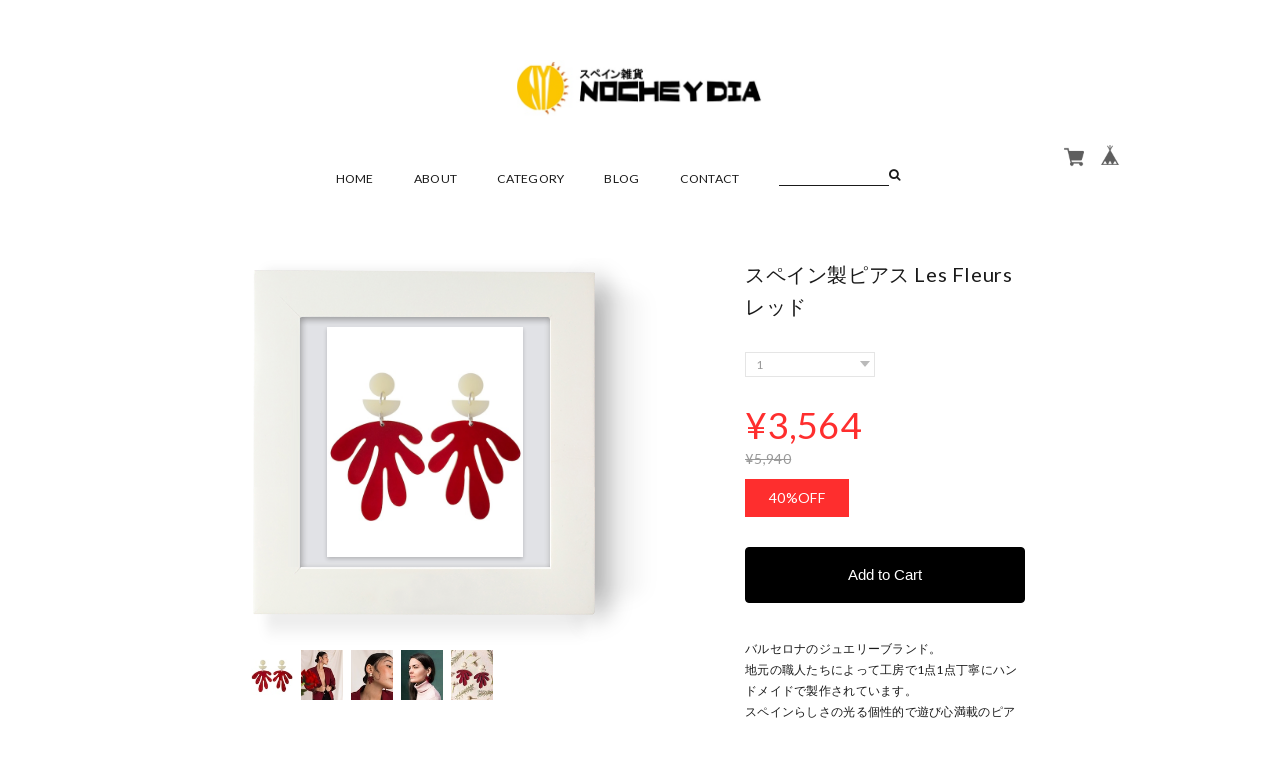

--- FILE ---
content_type: text/html; charset=UTF-8
request_url: https://www.nocheydia.jp/items/36530275/reviews?format=user&score=&page=1
body_size: 2675
content:
				<li class="review01__listChild">
			<figure class="review01__itemInfo">
				<a href="/items/36530164" class="review01__imgWrap">
					<img src="https://baseec-img-mng.akamaized.net/images/item/origin/f0e1e84623ca4c33fe31a831ab515283.jpg?imformat=generic&q=90&im=Resize,width=146,type=normal" alt="SALE! スペイン製ピアス Bloom" class="review01__img">
				</a>
				<figcaption class="review01__item">
					<i class="review01__iconImg ico--good"></i>
					<p class="review01__itemName">SALE! スペイン製ピアス Bloom</p>
										<time datetime="2022-08-26" class="review01__date">2022/08/26</time>
				</figcaption>
			</figure><!-- /.review01__itemInfo -->
						<p class="review01__comment">つけてみたらとっても可愛かったです！
少し大ぶりではありますが、ピアス自体重さも気にならない感じでした。他のピアスも気になってきました笑
発送対応も早くしていただきありがとうございました。</p>
									<p class="review01__reply">この度はご購入いただき誠にありがとうございます。存在感抜群のピアスだと思いますので、ぜひ商品をつけてお出かけなど楽しんでいただけると嬉しいです。またのご利用を心よりお待ちしいたしております。
</p>
					</li>
				<li class="review01__listChild">
			<figure class="review01__itemInfo">
				<a href="/items/21846261" class="review01__imgWrap">
					<img src="https://baseec-img-mng.akamaized.net/images/item/origin/253bcc5b3040752845b6c2efc9b5f455.jpg?imformat=generic&q=90&im=Resize,width=146,type=normal" alt="SALE! スパニッシュタイル コースター（６枚セット）" class="review01__img">
				</a>
				<figcaption class="review01__item">
					<i class="review01__iconImg ico--good"></i>
					<p class="review01__itemName">SALE! スパニッシュタイル コースター（６枚セット）</p>
										<time datetime="2022-08-18" class="review01__date">2022/08/18</time>
				</figcaption>
			</figure><!-- /.review01__itemInfo -->
						<p class="review01__comment">コルクなのですぐにもろくなってしまうかなぁと思いきや、思ったよりもしっかりとした作りで、表面がしっかりと加工されていました！
絵柄もお洒落で、6枚入りなので来客時のおもてなしにピッタリです！
ちょっとしたプレゼントにも喜ばれそうです♡</p>
									<p class="review01__reply">この度は当ショップでご購入いただき誠にありがとうございます。
鮮やかなスパニッシュタイルのデザイン、ご来客時のおもてなしにぜひご利用ください！またのご利用を心よりお待ちしております。　　
</p>
					</li>
				<li class="review01__listChild">
			<figure class="review01__itemInfo">
				<a href="/items/25504865" class="review01__imgWrap">
					<img src="https://baseec-img-mng.akamaized.net/images/item/origin/edf30f06a0d716c329b7a89d0175a4b8.jpg?imformat=generic&q=90&im=Resize,width=146,type=normal" alt="SALE！ スペイン語Tシャツ Fútbol / M・L" class="review01__img">
				</a>
				<figcaption class="review01__item">
					<i class="review01__iconImg ico--good"></i>
					<p class="review01__itemName">SALE！ スペイン語Tシャツ Fútbol / M・L</p>
										<p class="review01__itemVariation">サイズ　M</p>
										<time datetime="2022-08-18" class="review01__date">2022/08/18</time>
				</figcaption>
			</figure><!-- /.review01__itemInfo -->
						<p class="review01__comment">169cmで細身の為、サイズに迷いましたが、Mでサイズ感もイマドキなシルエットでいい感じでした☻
何よりもデザインとオーガニックコットンってところが抜群に良きなTシャツです！
夫用に買いましたが、自分用も欲しくなりました♡</p>
									<p class="review01__reply">この度はご購入いただき誠にありがとうございます。
ネットのみの販売になるため実際にお手に取っていただくことが出来ず、
サイズ感でご心配をおかけし申し訳ありません。
旦那さま用に当ショップの商品を選んでいただき、サイズもデザインもご満足いただけたようでとても嬉しく思っております。またのご利用心よりお待ちしております。
</p>
					</li>
				<li class="review01__listChild">
			<figure class="review01__itemInfo">
				<a href="/items/24977239" class="review01__imgWrap">
					<img src="https://baseec-img-mng.akamaized.net/images/item/origin/4a51a880e6010300e17062d032ec20b9.jpg?imformat=generic&q=90&im=Resize,width=146,type=normal" alt="SALE! スペイン エプロン 青" class="review01__img">
				</a>
				<figcaption class="review01__item">
					<i class="review01__iconImg ico--good"></i>
					<p class="review01__itemName">SALE! スペイン エプロン 青</p>
										<time datetime="2021-12-01" class="review01__date">2021/12/01</time>
				</figcaption>
			</figure><!-- /.review01__itemInfo -->
						<p class="review01__comment">写真では明るいターコイズブルーでしたが、実際はやや暗いグリーンがかったブルーでした。また文字の色も白一色ではなくオレンジも入っていた為、写真とは印象が違う商品でその点は残念でした。
ですが、配送も早く、添えられたお手紙も丁寧で、お店の印象はとても良かったです。こういった個性的なお店が増えたら嬉しいなと思います。</p>
									<p class="review01__reply">この度はご購入いただき誠にありがとうございました。
商品が写真とは少し印象が異なっていたとのことで、商品説明が足りず申し訳ありませんでした。貴重なご意見をいただき、今後のショップ改善につなげていく事が出来ますので投稿いただきありがとうございました。
そして、同時にショップの良い所もご指摘いただきとても嬉しいです。
ショップ運営の力になる優しいお言葉ありがとうございます！
またのご利用心よりお待ちしております。</p>
					</li>
				<li class="review01__listChild">
			<figure class="review01__itemInfo">
				<a href="/items/24948887" class="review01__imgWrap">
					<img src="https://baseec-img-mng.akamaized.net/images/item/origin/693dcc67a282794c170cc55336b08147.jpg?imformat=generic&q=90&im=Resize,width=146,type=normal" alt="SALE! スペイン ポジティブメッセージ付きノートブック" class="review01__img">
				</a>
				<figcaption class="review01__item">
					<i class="review01__iconImg ico--good"></i>
					<p class="review01__itemName">SALE! スペイン ポジティブメッセージ付きノートブック</p>
										<time datetime="2021-11-30" class="review01__date">2021/11/30</time>
				</figcaption>
			</figure><!-- /.review01__itemInfo -->
								</li>
				<li class="review01__listChild">
			<figure class="review01__itemInfo">
				<a href="/items/21847469" class="review01__imgWrap">
					<img src="https://baseec-img-mng.akamaized.net/images/item/origin/a166e2b637f7450a4ab4a3f8c4eefa8d.jpg?imformat=generic&q=90&im=Resize,width=146,type=normal" alt="ダリ ウッドマグネット" class="review01__img">
				</a>
				<figcaption class="review01__item">
					<i class="review01__iconImg ico--good"></i>
					<p class="review01__itemName">ダリ ウッドマグネット</p>
										<time datetime="2021-07-13" class="review01__date">2021/07/13</time>
				</figcaption>
			</figure><!-- /.review01__itemInfo -->
						<p class="review01__comment">ダリのトレードマークがかわいい！ダークな色味のなかの赤がとてもオシャレです。こちらのショップは日本ではなかなか出逢えないお品物が多いですね。新しい商品が出るのを楽しみにしています。丁寧なご対応をありがとうございました。</p>
									<p class="review01__reply">この度はご購入いただき誠にありがとうございます。
スペインから直接取り寄せていますので当ショップでしか取り扱いしていない
商品が多いと思います！今後もまたスペインらしい新商品を探してお届けしていきたいと思っていますので、またショップを覗きに来て頂けると嬉しです。</p>
					</li>
				<li class="review01__listChild">
			<figure class="review01__itemInfo">
				<a href="/items/21847435" class="review01__imgWrap">
					<img src="https://baseec-img-mng.akamaized.net/images/item/origin/566e0006d7924bcc335e2269a53d89ec.jpg?imformat=generic&q=90&im=Resize,width=146,type=normal" alt="ピカソ ウッドマグネット" class="review01__img">
				</a>
				<figcaption class="review01__item">
					<i class="review01__iconImg ico--good"></i>
					<p class="review01__itemName">ピカソ ウッドマグネット</p>
										<time datetime="2021-07-13" class="review01__date">2021/07/13</time>
				</figcaption>
			</figure><!-- /.review01__itemInfo -->
						<p class="review01__comment">ボーダーのピカソがとてもかわいいお品物でした。木製なのでとても軽いですかマグネットは強力です。置き場所を一箇所に決めるのはもったいないので、気分で移動させたいと思います♡迅速なご対応をありがとうございました。</p>
									<p class="review01__reply">この度はご購入いただき誠にありがとうございます。
置き場所を一箇所に決めるのはもったいないなんてお言葉をいただき、ピカソも喜んでいると思います！ピカソを末永く宜しくお願い致します。
</p>
					</li>
				<li class="review01__listChild">
			<figure class="review01__itemInfo">
				<a href="/items/21846261" class="review01__imgWrap">
					<img src="https://baseec-img-mng.akamaized.net/images/item/origin/253bcc5b3040752845b6c2efc9b5f455.jpg?imformat=generic&q=90&im=Resize,width=146,type=normal" alt="スパニッシュタイルコースター（６枚セット）" class="review01__img">
				</a>
				<figcaption class="review01__item">
					<i class="review01__iconImg ico--good"></i>
					<p class="review01__itemName">スパニッシュタイルコースター（６枚セット）</p>
										<time datetime="2020-10-12" class="review01__date">2020/10/12</time>
				</figcaption>
			</figure><!-- /.review01__itemInfo -->
						<p class="review01__comment">スペインに旅行した時の事を思い出しました！スペイングッズが購入できるお店があって嬉しいです。発送などスムーズに対応いただきありがとうございました。</p>
									<p class="review01__reply">この度はご購入いただき誠にありがとうございます。
スペインを思い出していただき私も嬉しいです！
またのご利用をお待ちしております。</p>
					</li>
				<li class="review01__listChild">
			<figure class="review01__itemInfo">
				<a href="/items/21847469" class="review01__imgWrap">
					<img src="https://baseec-img-mng.akamaized.net/images/item/origin/a166e2b637f7450a4ab4a3f8c4eefa8d.jpg?imformat=generic&q=90&im=Resize,width=146,type=normal" alt="ダリ　ウッドマグネット" class="review01__img">
				</a>
				<figcaption class="review01__item">
					<i class="review01__iconImg ico--good"></i>
					<p class="review01__itemName">ダリ　ウッドマグネット</p>
										<time datetime="2020-10-12" class="review01__date">2020/10/12</time>
				</figcaption>
			</figure><!-- /.review01__itemInfo -->
						<p class="review01__comment">ダリが好きなので可愛い商品に出会えて良かったです！</p>
									<p class="review01__reply">この度はご購入いただき誠にありがとうございます。
今後も可愛いダリグッズを探していきますので楽しみにしていて下さい！</p>
					</li>
				<li class="review01__listChild">
			<figure class="review01__itemInfo">
				<a href="/items/21846787" class="review01__imgWrap">
					<img src="https://baseec-img-mng.akamaized.net/images/item/origin/ed5e1712b4be497f9c4d61bda7796074.jpg?imformat=generic&q=90&im=Resize,width=146,type=normal" alt="ピカソ　ウッドキーフック" class="review01__img">
				</a>
				<figcaption class="review01__item">
					<i class="review01__iconImg ico--good"></i>
					<p class="review01__itemName">ピカソ　ウッドキーフック</p>
										<time datetime="2020-01-27" class="review01__date">2020/01/27</time>
				</figcaption>
			</figure><!-- /.review01__itemInfo -->
						<p class="review01__comment">商品届きました。迅速に対応して下さり、お品もとても可愛らしく気に入っています。</p>
									<p class="review01__reply">ご購入いただき、誠にありがとうございました。
ピカソをお家のお仲間に加えてくださり、気に入っていただけたとのことで大変うれしく思います。またのご利用を心よりお待ちしております。</p>
					</li>
		

--- FILE ---
content_type: text/css
request_url: https://www.nocheydia.jp/css/colorbox.css
body_size: 1176
content:
/*
    ColorBox Core Style:
    The following CSS is consistent between example themes and should not be altered.
*/
#colorbox, #cboxOverlay, #cboxWrapper{position:absolute; top:0; left:0; z-index:9999; overflow:hidden;}
#cboxWrapper {max-width:none;}
#cboxOverlay{position:fixed; width:100%; height:100%;}
#cboxMiddleLeft, #cboxBottomLeft{clear:left;}
#cboxContent{position:relative;}
#cboxLoadedContent{overflow:auto; -webkit-overflow-scrolling: touch;}
#cboxTitle{margin:0;}
#cboxLoadingOverlay, #cboxLoadingGraphic{position:absolute; top:0; left:0; width:100%; height:100%;}
#cboxPrevious, #cboxNext, #cboxClose, #cboxSlideshow{cursor:pointer;}
.cboxPhoto{float:left; margin:auto; border:0; display:block; max-width:none; -ms-interpolation-mode:bicubic;}
.cboxIframe{width:100%; height:100%; display:block; border:0; padding:0; margin:0;}
#colorbox, #cboxContent, #cboxLoadedContent{box-sizing:content-box; -moz-box-sizing:content-box; -webkit-box-sizing:content-box;}

/*
    User Style:
    Change the following styles to modify the appearance of ColorBox.  They are
    ordered & tabbed in a way that represents the nesting of the generated HTML.
*/
#cboxOverlay{background:#fff;}
#colorbox{}
    #cboxTopLeft{width:25px; height:25px; background:url(../i/border1.png) no-repeat 0 0;}
    #cboxTopCenter{height:25px; background:url(../i/border1.png) repeat-x 0 -50px;}
    #cboxTopRight{width:25px; height:25px; background:url(../i/border1.png) no-repeat -25px 0;}
    #cboxBottomLeft{width:25px; height:25px; background:url(../i/border1.png) no-repeat 0 -25px;}
    #cboxBottomCenter{height:25px; background:url(../i/border1.png) repeat-x 0 -75px;}
    #cboxBottomRight{width:25px; height:25px; background:url(../i/border1.png) no-repeat -25px -25px;}
    #cboxMiddleLeft{width:25px; background:url(../i/border2.png) repeat-y 0 0;}
    #cboxMiddleRight{width:25px; background:url(../i/border2.png) repeat-y -25px 0;}
    #cboxContent{background:#fff; overflow:hidden;}
        .cboxIframe{background:#fff;}
        #cboxError{padding:50px; border:1px solid #ccc;}
        #cboxLoadedContent{margin-bottom:20px;}
        #cboxTitle{position:absolute; bottom:0px; left:0; text-align:center; width:100%; color:#999;}
        #cboxCurrent{position:absolute; bottom:0px; left:100px; color:#999;}
        #cboxSlideshow{position:absolute; bottom:0px; right:42px; color:#444;}
        #cboxPrevious{position:absolute; bottom:0px; left:0; color:#444;}
        #cboxNext{position:absolute; bottom:0px; left:63px; color:#444;}
        #cboxLoadingOverlay{background:#fff url(../i/loading.gif) no-repeat 5px 5px;}
        #cboxClose{position:absolute; bottom:0; right:0; display:block; color:#444; background-color: transparent; border: none; cursor: pointer; outline: none; padding: 0; appearance: none;}


/*
  The following fixes a problem where IE7 and IE8 replace a PNG's alpha transparency with a black fill
  when an alpha filter (opacity change) is set on the element or ancestor element.  This style is not applied to or needed in IE9.
  See: http://jacklmoore.com/notes/ie-transparency-problems/
*/
.cboxIE #cboxTopLeft,
.cboxIE #cboxTopCenter,
.cboxIE #cboxTopRight,
.cboxIE #cboxBottomLeft,
.cboxIE #cboxBottomCenter,
.cboxIE #cboxBottomRight,
.cboxIE #cboxMiddleLeft,
.cboxIE #cboxMiddleRight {
    filter: progid:DXImageTransform.Microsoft.gradient(startColorstr=#00FFFFFF,endColorstr=#00FFFFFF);
}

footer .footerPopup{
    display:none;
    font-size:12px;
}
#popUp01 {
	padding: 10px;
}
#popUp01 h2{
    font-weight:bold;
    margin:0 0 15px;
}

#popUp01 table.show{
    font-size:12px;
    line-height:1.4em;
    margin-bottom: 15px;
    width: 100%;
    border: 3px solid #E8E8E8;
}

#popUp01 table.show th, table.show td {
    border: 1px solid #E8E8E8;
    padding: 15px;
}

#popUp01 table.show th {
width: 20%;
background-color: #FAFAF7;
}


#popUp02 h2{
    font-weight:bold;
    margin:0 0 15px;
}

#popUp02 p.text{
    line-height:1.2em;
}

#popUp02 dt{
    font-size:14px;
   margin:20px 0 10px;
}

#popUp02 dd{
    line-height:1.4em;
    font-size:12px;
   margin:0 0 10px;
}

#popUp02 #popUp02_02{
    margin:40px 0 0;
}


#popUp03 h2{
    font-weight:bold;
    margin:0 0 15px;
}
#popUp03 p.text{
    line-height:1.2em;
}

#popUp03 dt{
    font-size:14px;
   margin:20px 0 10px;
}

#popUp03 dd{
    line-height:1.4em;
    font-size:12px;
   margin:0 0 10px;
}

#popUp03 #popUp02_02{
    margin:40px 0 0;
}


--- FILE ---
content_type: text/css
request_url: https://basefile.akamaized.net/ahref/5facad9b9ad4d/module.css
body_size: 6662
content:
@charset "utf-8";
/* CSS Document */


/*
#####################################################################

	目次【INDEX】
	
#####################################################################

■タイポグラフィ

　＿注釈、補足情報【Small Text】

　＿色【Color】

　＿文字揃え【TextAlign】

　＿ボールド【.bold】

　＿イタリック【.italic】

　＿大文字小文字指定【.textTransform】


■ナビゲーション【navigation】

　＿ナビゲーション【Navigation】

　＿Fixed固定ナビゲーション【fixed-nav】

　＿ポップアップメニュー【.n_popup_menu】

　＿アイコン化ボタン【.Navigation_icon】


■リンク【Link】

　＿リンク【Link】

　＿アニメーション：下線伸縮【link-animeline01】


■アイコン

　＿アイコンボックス【icon-box】

　＿アイコン一覧

　＿アイコンカラー【icon-color】


■フォーム【button, input, optgroup, select, textarea】

　＿セレクトフォーム【f_select】


■スライダー【flexslider】

　＿スライダー【flexslider】

　＿シンプルスライダー【s_simple】



■その他モジュール

　＿色【bg-Color】

　＿影【bg-shadow】

　＿形【bg-Radius】

　＿線【bg-Border】

　＿揃え位置【position】

　＿マージン・パディング【margin・padding】

　＿Fixed固定ナビゲーション【fixed-nav】

　＿ページトップ【pagetop】

　＿レスポンシブ表示非表示【none】

　＿レスポンシブ画像【responsive-img】

　＿float解除【Clear fix】




■トランジョン




/*
#####################################################################

	タイポグラフィ
	
#####################################################################
*/

/* ****************************************************
  見出し【heading】
***************************************************** */

/*JP*/
.heading1, .heading2, .heading3, .heading4, .heading5, .heading6, .heading7{
    font-weight: bold;
	letter-spacing:-0.04rem;
    margin: 0;
}

.heading1 { font-size: 2.5rem; }

/*EN*/
.heading1-EN, .heading2-EN, .heading3-EN, .heading4-EN, .heading5-EN, .heading6-EN, .heading7-EN{
	letter-spacing:0.05rem;
    margin: 0;
}

.heading1-EN { font-size: 1.2rem; margin:0 auto 70px auto; font-weight:600; text-align:center; } /*各見出し*/

@media screen and (max-width : 479px){
	
	.heading1-EN { margin:0 auto 40px auto; } /*各見出し*/
}

/* ****************************************************
  注釈、補足情報【Small Text】
***************************************************** */

.small1 { font-size: 0.7rem; }
.small2 { font-size: 0.9rem; }


/* ****************************************************
  ボールド【.bold】
***************************************************** */

/*通常の文字用*/
.bold1,bold2,bold3{
	/*アンチエイリアスのかかり具合を指定するプロパティ*/
	-webkit-font-smoothing: subpixel-antialiased;
	-moz-osx-font-smoothing: auto;
}
.bold1{ font-weight:400 !important;}
.bold2{ font-weight:500 !important;}
.bold3{ font-weight:600 !important;}

/*白抜き用（Macで太くなる為）*/
.boldW1{ font-weight:400 !important;}
.boldW2{ font-weight:500 !important;}
.boldW3{ font-weight:600 !important;}

/* ****************************************************
  イタリック【.italic】
***************************************************** */

.italic{
	font-style:italic;
}

/* ****************************************************
  大文字小文字指定【.textTransform】
***************************************************** */

/*単語の先頭文字を大文字*/
.textTransform-capitalize{ text-transform:capitalize;}

/*全て大文字*/
.textTransform-uppercase{ text-transform:uppercase;}

/*全て小文字*/
.textTransform-lowercase{ text-transform:lowercase;}



/* ****************************************************
  色【Color】
***************************************************** */

/*※必要に応じて追加*/

.colorBlack{ color:#1a1a1a;}/*ブラック*/
.colorGray{ color:#83838f;}/*グレー*/
.colorRed{ color:#c93434;}/*レッド*/
.colorOrange{ color:#f5683a;}/*オレンジ*/
.colorBlue-light{ color:#55acee;}/*ブルーライト*/
.colorBlue{ color:#5887ab;}/*ブルー*/
.colorBlue-dark{ color:#3a5897;}/*ダークブルー*/
.colorPink{ color:#f26b88;}/*ピンク*/


/* ****************************************************
  文字揃え【TextAlign】
***************************************************** */

.alignLeft { text-align: left !important; }/*左寄せ*/
.alignCenter { text-align: center !important; }/*中央寄せ*/
.alignRight { text-align: right !important; }/*右寄せ*/


/*
#####################################################################

	ナビゲーション【Navigation】
	
#####################################################################
*/

/* ****************************************************
  ナビゲーション【Navigation】
***************************************************** */

.Navigation a{
	display:block;
	width:100%;
	height:100%;
	
}
/*詳細設定*/
.Navigation{
	text-transform:uppercase;
	font-size:0.87rem;
}


/*オフィシャルサイト制御*/
.offialurl-none .Navigation li.offialurllink{
	display:none;
}

.Navigation.childCategories {
    display: flex;
    -webkit-box-pack: center; -webkit-justify-content: center; -ms-flex-pack:center; justify-content: center; 
    margin: -20px 0 55px;
}


@media screen and (max-width : 479px){
	.Navigation{ background-color:#FFF;}
	.Navigation .row-inbox{
		display:block;
		text-align:center;
		min-height:50px;
		line-height:50px;
		border-bottom:1px solid #f7f7f7 ; 
	}
	.Navigation .row-inbox:last-child{
		border:none;
	}
	/*ホバー時*/
	.Navigation .row-inbox:hover{
		background-color:rgba(0, 0, 0, 0.1);
	}
}

/* ****************************************************
  Fixed固定ナビゲーション【fixed-nav】
***************************************************** */

.fixed-nav{
	background-color:#FFF ;
	margin:0;
	padding:13px 0 10px 0;
	
	box-shadow:rgba(0, 0, 0, 0.1) 0px 10px 20px 0px;
	-webkit-box-shadow:rgba(0, 0, 0, 0.1) 0px 10px 20px 0px;
	-moz-box-shadow:rgba(0, 0, 0, 0.1) 0px 10px 20px 0px;
}
.Navigation-icon.fixed-nav{
	height:50px;
}

.fixed-nav .n_popup-menu,
.fixed-nav .n_popup-menu a{
	text-align:left;
}

.fixed-nav-none{
	display:none;
}

@media screen and (max-width : 479px){
	.fixed-nav{
		padding:0;
	}
	.fixed-nav .n_popup-menu,
	.fixed-nav .n_popup-menu a{
		text-align:center;
	}
	.Navigation-icon.fixed-nav{
		height:40px;
	}
}

/* ****************************************************
  ポップアップメニュー【.n_popup_menu】
***************************************************** */

.n_popup-box{ position:relative;}

.n_popup-menu{
	position:absolute;
	left:0;
	
	filter: alpha(opacity=0);
	-moz-opacity:0;opacity:0;
	
	width: max-content;
	width:-webkit-max-content;
	width: -moz-max-content;
}
.n_popup-box:hover .n_popup-menu,
.n_popup-menu.hover{
	display: inline;
	filter: alpha(opacity=100);
	-moz-opacity:1.0;opacity:1.0;
}

/*詳細設定*/
.n_popup-box{
	height:105px;
}
.n_popup-menu{
	display:none;
	min-width:200px;
    padding:16px 20px;
	top:23px;
}
.n_popup-menu a:hover{
	text-decoration:underline;
}

.appsItemCategoryTag_lowerchild{
    padding-left: 10px;
}

@media screen and (max-width : 479px){
	/*.n_popup-box{
		height:100%;
	}*/
	.n_popup-box{ height:auto; position:relative; background-color:#FFF; padding:15px 0}
	
	.n_popup-box span{ display:none;}
	
	.n_popup-menu{
		position:relative;
		display: inline;
		filter: alpha(opacity=100);
		-moz-opacity:1.0;opacity:1.0;
		min-width:100%;
		margin:0;
		padding:15px 0;
		border:none;
		top:0px;
	}
	.n_popup-menu li{
		min-height:50px;
		line-height:1.5;
		background-color:#FFF;
		border:none;
	}
	
	.appsItemCategoryTag_lowerchild {
		padding-left:0px;
	}
	.n_popup-menu .appsItemCategoryTag_lowerchild li{
		min-height:14px;
		margin: 14px 10px;
	}

}



/* ****************************************************
  アイコン化ボタン【.Navigation_icon】
***************************************************** */

.Navigation-icon{ width:100%; position: relative; top:0; z-index:100;}
.n_icon-box{  position: absolute; display:none;}
.n_icon-box li{ position:absolute; top:0; left:0;}
.n_icon-box .n_btn-off{ display:none; /*閉じるボタン隠す*/}


/*詳細設定*/
.Navigation-icon{ height:40px; margin-bottom:50px;}
.n_icon-box,
.n_icon-box .icon-box{
	width:40px;
	height:40px;
}
.n_icon-box{ right:0;}
.n_icon-box .icon-box::before{ font-size:20px; line-height:40px; }

.n_icon-box a{
	text-decoration:none;
    box-sizing: border-box;
    cursor: pointer;
    display: inline-block;
	text-align:center;
}


@media screen and (max-width : 479px){
	.n_icon-box{ display: block; }
}


/*↓↓↓↓↓ 以下ナビゲーション設定 ↓↓↓↓↓*/

/*********** アコーディオン表示【.accordion_menu】 *************/

.accordion_menu{}
@media screen and (min-width : 480px){
	.accordion_menu{ display:block !important;}
}

@media screen and (max-width : 479px){
	.Navigation-icon{ position: absolute;}
	.accordion_menu{ display:none ; position:relative;}
	/*詳細設定*/
	.accordion_menu{
		top:40px; overflow-y:scroll !important; min-height:300px; height:80vh;
	}
}

/*
#####################################################################

	リンク【Link】
	
#####################################################################

*/

/* ****************************************************
  リンク【link】
***************************************************** */

.link{
    cursor: pointer;
	background: transparent none repeat scroll 0 0;
}

.pagetop .link:hover{
	filter: alpha(opacity=70);
	-moz-opacity:0.7;
	opacity:0.7;
}

/* ****************************************************
  アニメーション：下線伸縮【link-animeline01】
***************************************************** */

.link-animeline01 span {
  background: -webkit-linear-gradient(#1a1a1a, #1a1a1a) center 1.09em no-repeat;
  background: linear-gradient(#1a1a1a, #1a1a1a) center 1.16em no-repeat;

  background-size: 0% 1px;
}

.link-animeline01 span:hover { background-size: 100% 1px; }


/*
#####################################################################

	アイコン
	
#####################################################################
*/

.icon-box::before,
.icon-txt::before {
    display: inline-block;
    font-family: "FontAwesome";
    font-style: normal;
    font-variant: normal;
    font-weight: normal;
    text-transform: none;
    vertical-align: middle;
}

/* ****************************************************
  アイコンボックス【icon-box】
***************************************************** */

.icon-box{
	display:block;
	width:40px;
	height:40px;
	text-align:center;
}

.icon-box::before{
	line-height:40px;
}

/* ****************************************************
  アイコン一覧
***************************************************** */

.icon-bars::before{ content: "\f0c9"; }/*bars ※ナビアイコン（三）*/
.icon-times::before{ content: "\f00d"; }/*times ※バツ（×）*/ 
.icon-caret-down::before{ content: "\f0d7"; }/*アイコン種類(下矢印)*/

/*アイコン種類(上矢印)*/
.icon-chevron-circle-up::before{ content: "\f139"; }
.icon-chevron-up::before{ content: "\f077"; }
.icon-caret-square-o-up::before{ content: "\f151"; }



/* ****************************************************
  アイコンカラー【icon-color】
***************************************************** */

.icon-colorWhite::before{ color:#FFF;}/*ホワイト*/
.icon-colorBlack::before{ color:#1a1a1a;}/*ブラック*/
.icon-colorGray::before{ color:#83838f;}/*グレー*/
.icon-colorRed::before{ color:#c93434;}/*レッド*/
.icon-colorOrange::before{ color:#f5683a;}/*オレンジ*/
.icon-colorBlue-light::before{ color:#55acee;}/*ブルーライト*/
.icon-colorBlue::before{ color:#5887ab;}/*ブルー*/
.icon-colorBlue-dark::before{ color:#3a5897;}/*ダークブルー*/
.icon-colorPink::before{ color:#f26b88;}/*ピンク*/

/*
#####################################################################

	フォーム【button, input, optgroup, select, textarea, button】
	
#####################################################################
*/

/* ****************************************************
  セレクトフォーム【f_select】
***************************************************** */
.f_select{
	position:relative;
}
.f_select select{
    cursor: pointer;
    min-width: inherit;
    vertical-align: middle;
}
/*詳細設定*/
.f_select select{
	padding: 5px 25px 5px 10px;
	border: 1px solid #ccc;
}

.f_select #i18{ position: unset !important;}

.f_select #i18 div{ position:relative; margin-right:3px;}
.f_select #i18 div::before{
	font-family: "FontAwesome";
    content: "\f0d7";
    position: absolute;
    right: 10px;
    top: 4px;
	font-size:14px;
	color:#999999;
	width:10px;
	height:7px;
	
}

/* Safari 3以上, Chrome*/
@media screen and (-webkit-min-device-pixel-ratio:0) {
	 .f_select #i18 div::before{
		 display:none;
	 }
}
/*IE10▼*/
@media screen and (-ms-high-contrast: active), (-ms-high-contrast: none) {
	.f_select #i18 div::before{
		 display:none;
	 }
}


/*
#####################################################################

	スライダー【flexslider】
	
#####################################################################
*/


/* ****************************************************
  スライダー【flexslider】
***************************************************** */

/*リセット*/
.flex-container a:active,.flexslider a:active,.flex-container a:focus,.flexslider a:focus  {outline: none;}
.slides,.flex-control-nav,.flex-direction-nav {margin: 0; padding: 0; list-style: none;}

/*No JavaScript*/
.no-js .slides > li:first-child {display: block;}

/* Clearfix for the .slides element */
.slides:after {content: "."; display: block; clear: both; visibility: hidden; line-height: 0; height: 0;}
html[xmlns] .slides {display: block;}
* html .slides {height: 1%;}

/*デフォルト設定*/
.flexslider { margin: 0; padding: 0; z-index:0; position: relative; zoom: 1; }
.flex-viewport { max-height: 2000px; -webkit-transition: all 1s ease; -moz-transition: all 1s ease; -o-transition: all 1s ease; transition: all 1s ease; }
.loading .flex-viewport { max-height: 300px; }
.carousel li { margin-right: 5px; }

/*詳細設定*/
.flexslider{
}



/*スライドエリア【slides】
*********************************************** */

/*デフォルト設定*/
.flexslider .slides { zoom: 1; }
.flexslider .slides > li {display: none; -webkit-backface-visibility: hidden;}
.flexslider .slides img {width: 100%; display: block;}

/*詳細設定*/
.flexslider .slides li{
	width:100%;
	height: auto;
}



/*左右ナビボタン【flex-direction-nav】
*********************************************** */

/*デフォルト設定*/
.flex-direction-nav a  { text-decoration:none; display: block; position: absolute; z-index:0; overflow: hidden; cursor: pointer; }
.flex-direction-nav a::before{ display: inline-block; vertical-align:middle; }
.flex-direction-nav a.flex-next::before,
.flex-direction-nav a.flex-prev::before { font-family: "FontAwesome";}

/*詳細設定*/
.flex-direction-nav a {
	opacity: 0.25;
	top:42%;
	margin:0;	
	width:40px;
	height:40px;
	margin-top:-20px;
	color:#1a1a1a;
}

.flex-direction-nav .flex-prev { left: -30px; }
.flex-direction-nav .flex-next { right: -30px; ; text-align: right; }
.flexslider:hover .flex-prev { opacity: 1; }
.flexslider:hover .flex-next { opacity: 1; }

.flex-direction-nav a.flex-next::before  { content: "\f105"; }
.flex-direction-nav a.flex-prev::before  { content: "\f104"; }
.flex-direction-nav a::before{ font-size:2.5rem; line-height:50px;}

@media screen and (max-width : 991px){
	.flex-direction-nav .flex-prev { left: 20px; }
.flex-direction-nav .flex-next { right: 20px;}
}

@media screen and (max-width : 479px){
	.flex-direction-nav a  { opacity: 0.7; }
	.flex-direction-nav .flex-prev,
	.flexslider:hover .flex-prev { left: 10px; }
	.flex-direction-nav .flex-next,
	.flexslider:hover .flex-next { right: 10px; }
	.flex-direction-nav a::before{ font-size:1.575rem; line-height:40px;}
}


/*ナビ機能停止*/
.flex-direction-nav .flex-disabled { opacity: 0!important; filter:alpha(opacity=0); cursor: default; }

/*○ボタン【flex-control-paging】
*********************************************** */

/*デフォルト設定*/
.flex-control-nav {width: 100%; position: absolute; text-align: center;}
.flex-control-nav li { display: inline-block; zoom: 1; *display: inline;}
.flex-control-paging li a { display: block; cursor: pointer; text-indent: -9999px; -webkit-border-radius: 20px; -moz-border-radius: 20px; -o-border-radius: 20px; border-radius: 20px; }
.flex-control-paging li a.flex-active {  cursor: default; }

/*詳細設定*/
.flex-control-nav{ bottom:10px; }
.flex-control-nav li { margin: 0 10px; }
.flex-control-paging li a{
	width: 9px;
	height: 9px;
	background-color:#999999;
}
.flex-control-paging li a:hover {
	filter: alpha(opacity=70);
	-moz-opacity:0.7;opacity:0.7;
}
.flex-control-paging li a.flex-active{
	background-color: transparent;
	border:1px solid #1a1a1a;
	box-sizing:border-box;
	line-height:1.5;
}



/* ****************************************************
  シンプルスライダー【s_simple】
***************************************************** */

.s_simple{
	margin:-30px 0 100px 0;
	overflow:hidden;
	min-width:980px;
}


@media screen and (max-width : 479px){
	.s_simple{ margin:0 0 70px; overflow: hidden; min-width:100%;}
}

/* ****************************************************
  シンプルスライダー【s_simple02】
***************************************************** */

.s_simple02{
}

.s_simple02 .flex-control-nav{ bottom:-40px; }

@media screen and (max-width : 479px){
	.s_simple02 .flex-control-nav{ display:none; }
}



/*
#####################################################################

	その他モジュール
	
#####################################################################
*/


/* ****************************************************
  色【bg-Color】
***************************************************** */

.bg-gray { background: #f7f7f7 none repeat scroll 0 0; }
.bg-gray2 { background: #eaeaea none repeat scroll 0 0; }
.bg-black { background: #1a1a1a none repeat scroll 0 0; }

/* ****************************************************
  影【bg-shadow】
***************************************************** */

/*外側ボトムにシャドウ*/
.bg-shadow{
	box-shadow:rgba(0, 0, 0, 0.3) 0px 10px 30px 0px;
	-webkit-box-shadow:rgba(0, 0, 0, 0.3) 0px 10px 30px 0px;
	-moz-box-shadow:rgba(0, 0, 0, 0.3) 0px 10px 30px 0px;
}

/*内側にシャドウ*/
.bg-shadow-inner{
	
	box-shadow:rgba(0, 0, 0, 0.19) 0px 1px 5px 0px inset;
	-webkit-box-shadow:rgba(0, 0, 0, 0.19) 0px 1px 5px 0px inset;
	-moz-box-shadow:rgba(0, 0, 0, 0.19) 0px 1px 5px 0px inset;
}

/*外側にシャドウ*/
.b_shadow-outer {
    background-color: #fff;
    box-shadow: 0 6px 12px rgba(0, 0, 0, 0.176);
}

/* ****************************************************
  形【bg-Radius】
***************************************************** */

/*円*/
.bg-Radius-full{
	-webkit-border-radius: 50%;
	-moz-border-radius: 50%;
	border-radius: 50%;
}

/* ****************************************************
  線【bg-Border】
***************************************************** */

.bg-Border-Gray{ border:1px solid #7A8590; }

/* ****************************************************
  揃え位置【position】
***************************************************** */

.position-left{ margin:auto auto auto 0; }/*左揃え*/
.position-center{ margin:auto; }/*中心揃え*/
.position-right{ margin:auto 0 auto auto; }/*右揃え*/

@media screen and (max-width : 767px){
	.position-left,
	.position-center,
	.position-right{ margin:auto; }/*中心揃え*/
}


/* ****************************************************
  マージン・パディング【margin・padding】
***************************************************** */

/*上下左右*/
.margin-xs{ margin:10px!important;}
.margin-s{ margin:25px!important;}
.margin-m{ margin:30px!important;}
.margin-l{ margin:60px!important;}
.margin-xl{ margin:90px!important;}

.padding-xs{ padding:10px!important;}
.padding-s{ padding:20px!important;}
.padding-m{ padding:30px!important;}
.padding-l{ padding:60px!important;}
.padding-xl{ padding:90px!important;}

/*上下*/
.margin-tb-xs{ margin-top:10px!important; margin-bottom:10px !important;}
.margin-tb-s{ margin-top:25px!important; margin-bottom:25px!important; }
.margin-tb-m{ margin-top:30px!important; margin-bottom:30px!important;}
.margin-tb-l{ margin-top:60px!important; margin-bottom:60px!important;}
.margin-tb-xl{ margin-top:90px!important; margin-bottom:90px !important;}

.padding-tb-xs{ padding-top:10px!important; padding-bottom:10px !important;}
.padding-tb-s{ padding-top:25px!important; padding-bottom:25px!important; }
.padding-tb-m{ padding-top:30px!important; padding-bottom:30px!important;}
.padding-tb-l{ padding-top:60px!important; padding-bottom:60px!important;}
.padding-tb-xl{ padding-top:90px!important; padding-bottom:90px !important;}

/*上*/
.margin-t-xs{ margin-top:10px!important;}
.margin-t-s{ margin-top:25px!important; }
.margin-t-m{ margin-top:30px!important; }
.margin-t-l{ margin-top:60px!important; }
.margin-t-xl{ margin-top:90px!important; }

.padding-t-xs{ padding-top:10px!important;}
.padding-t-s{ padding-top:25px!important; }
.padding-t-m{ padding-top:30px!important; }
.padding-t-l{ padding-top:60px!important; }
.padding-t-xl{ padding-top:90px!important; }

/*下*/
.margin-b-xs{ margin-bottom:10px !important; }
.margin-b-s{ margin-bottom:25px!important; }
.margin-b-m{ margin-bottom:30px!important; }
.margin-b-l{ margin-bottom:60px!important; }
.margin-b-xl{ margin-bottom:90px !important; }

.padding-b-xs{ padding-bottom:10px !important; }
.padding-b-s{ padding-bottom:25px!important; }
.padding-b-m{ padding-bottom:30px!important; }
.padding-b-l{ padding-bottom:60px!important; }
.padding-b-xl{ padding-bottom:90px !important; }


/*左右*/
.margin-lr-xs{ margin-left:10px!important; margin-right:10px !important;}
.margin-lr-s{ margin-left:20px!important; margin-right:20px!important; }
.margin-lr-m{ margin-left:40px!important; margin-right:40px!important;}
.margin-lr-l{ margin-left:50px!important; margin-right:50px!important;}
.margin-lr-xl{ margin-left:60px!important; margin-right:60px !important;}

.padding-lr-xs{ padding-left:10px!important; padding-right:10px !important;}
.padding-lr-s{ padding-left:20px!important; padding-right:20px!important; }
.padding-lr-m{ padding-left:40px!important; padding-right:40px!important;}
.padding-lr-l{ padding-left:50px!important; padding-right:50px!important;}
.padding-lr-xl{ padding-left:60px!important; padding-right:60px !important;}


/*右*/
.margin-r-xs{ margin-right:10px!important; }
.margin-r-s{ margin-right:20px!important; }
.margin-r-m{ margin-right:40px!important; }
.margin-r-l{ margin-right:50px!important; }
.margin-r-xl{ margin-right:60px!important; }

.padding-r-xs{ padding-right:10px!important; }
.padding-r-s{ padding-right:20px!important; }
.padding-r-m{ padding-right:40px!important; }
.padding-r-l{ padding-right:50px!important; }
.padding-r-xl{ padding-right:60px!important; }

/*左*/
.margin-l-xs{ margin-left:10px!important; }
.margin-l-s{ margin-left:20px!important; }
.margin-l-m{ margin-left:40px!important; }
.margin-l-l{ margin-left:50px!important; }
.margin-l-xl{ margin-left:60px!important; }

.padding-l-xs{ padding-left:10px!important; }
.padding-l-s{ padding-left:20px!important; }
.padding-l-m{ padding-left:40px!important; }
.padding-l-l{ padding-left:50px!important; }
.padding-l-xl{ padding-left:60px!important; }

/*ネガティブマージン（微調整用）*/
.margin-nt-xs{ margin-top:-2px!important;}
.margin-nt-s{ margin-top:-3px!important;}
.margin-nt-m{ margin-top:-6px!important;}
.margin-nt-l{ margin-top:-8px!important;}
.margin-nt-xl{ margin-top:-10px!important;}

.margin-nl-xs{ margin-left:-8px!important;}
.margin-nl-s{ margin-left:-16px!important;}
.margin-nl-m{ margin-left:-24px!important;}
.margin-nl-l{ margin-left:-32px!important;}
.margin-nl-xl{ margin-left:-40px!important;}

@media screen and (max-width : 479px){
	
	
	/*上下左右*/
	.margin-xs,
	.margin-s{ margin:18px!important;}
	.margin-m{ margin:20px!important;}
	.margin-l{ margin:30px!important;}
	.margin-xl{ margin:45px!important;}
	
	.padding-xs,
	.padding-s{ padding:18px!important;}
	.padding-m{ padding:20px!important;}
	.padding-l{ padding:30px!important;}
	.padding-xl{ padding:45px!important;}
	
	/*上下*/
	.margin-tb-xs,
	.margin-tb-s{ margin-top:18px!important; margin-bottom:18px !important;}
	.margin-tb-m{ margin-top:20px!important; margin-bottom:20px!important;}
	.margin-tb-l{ margin-top:30px!important; margin-bottom:30px!important;}
	.margin-tb-xl{ margin-top:45px!important; margin-bottom:45px!important;}
	
	.padding-tb-xs,
	.padding-tb-s{ padding-top:18px!important; padding-bottom:18px !important;}
	.padding-tb-m{ padding-top:20px!important; padding-bottom:20px!important;}
	.padding-tb-l{ padding-top:30px!important; padding-bottom:30px!important;}
	.padding-tb-xl{ padding-top:45px!important; padding-bottom:45px!important;}
	
	/*上*/
	.margin-t-xs,
	.margin-t-s{ margin-top:18px!important;}
	.margin-t-m{ margin-top:20px!important; }
	.margin-t-l{ margin-top:30px!important; }
	.margin-t-xl{ margin-top:45px!important; }
	
	.padding-t-xs,
	.padding-t-s{ padding-top:18px!important;}
	.padding-t-m{ padding-top:20px!important; }
	.padding-t-l{ padding-top:30px!important; }
	.padding-t-xl{ padding-top:45px!important; }
	
	/*下*/
	.margin-b-xs,
	.margin-b-s{ margin-bottom:18px!important;}
	.margin-b-m{ margin-bottom:20px!important; }
	.margin-b-l{ margin-bottom:30px!important; }
	.margin-b-xl{ margin-bottom:45px!important; }
	
	.padding-b-xs,
	.padding-b-s{ padding-bottom:18px!important;}
	.padding-b-m{ padding-bottom:20px!important; }
	.padding-b-l{ padding-bottom:30px!important; }
	.padding-b-xl{ padding-bottom:45px!important; }
	
	
	/*左右*/
	.margin-lr-xs,
	.margin-lr-s{ margin-left:10px!important; margin-right:10px !important;}
	.margin-lr-m{ margin-left:15px!important; margin-right:15px !important;}
	.margin-lr-l,
	.margin-lr-ll,
	.margin-lr-xl{ margin-left:30px!important; margin-right:30px !important;}
	
	.padding-lr-xs,
	.padding-lr-s{ padding-left:10px!important; padding-right:10px !important;}
	.padding-lr-m{ padding-left:15px!important; padding-right:15px !important;}
	.padding-lr-l,
	.padding-lr-ll,
	.padding-lr-xl{ padding-left:30px!important; padding-right:30px !important;}
	
	/*右*/
	.margin-r-xs,
	.margin-r-s{ margin-right:10px!important; }
	.margin-r-m{ margin-right:15px!important; }
	.margin-r-l,
	.margin-r-ll,
	.margin-r-xl{ margin-right:30px!important; }
	
	.padding-r-xs,
	.padding-r-s{ padding-right:10px!important; }
	.padding-r-m{ padding-right:15px!important; }
	.padding-r-l,
	.padding-r-ll,
	.padding-r-xl{ padding-right:30px!important; }
	
	/*左*/
	.margin-l-xs,
	.margin-l-s{ margin-left:10px!important; }
	.margin-l-m{ margin-left:15px!important; }
	.margin-l-l,
	.margin-l-ll,
	.margin-l-xl{ margin-left:30px!important; }
	
	.padding-l-xs,
	.padding-l-s{ padding-left:10px!important; }
	.padding-l-m{ padding-left:15px!important; }
	.padding-l-l,
	.padding-l-ll,
	.padding-l-xl{ padding-left:30px!important; }
	
	/*ネガティブマージン（微調整用）*/
	.margin-nt-xs,
	.margin-nt-s,
	.margin-nt-m,
	.margin-nt-l,
	.margin-nt-xl{ margin-top:0px!important;}
	
	.margin-nl-xs,
	.margin-nl-s,
	.margin-nl-m,
	.margin-nl-l,
	.margin-nl-xl{ margin-left:0px!important;}

}

/*マージンパーセント指定*/
.margin2-lr-xs{ margin-left:3%!important; margin-right:3% !important;}
.margin2-lr-s{ margin-left:10%!important; margin-right:10%!important; }
.margin2-lr-m{ margin-left:20%!important; margin-right:20%!important;}
.margin2-lr-l{ margin-left:25%!important; margin-right:25%!important;}
.margin2-lr-xl{ margin-left:30%!important; margin-right:30% !important;}

.margin2-r-xs{ margin-right:3%!important; }
.margin2-r-s{ margin-right:10%!important; }
.margin2-r-m{ margin-right:20%!important; }
.margin2-r-l{ margin-right:25%!important; }
.margin2-r-xl{ margin-right:30%!important; }

.margin2-l-xs{ margin-left:5%!important; }
.margin2-l-s{ margin-left:10%!important; }
.margin2-l-m{ margin-left:20%!important; }
.margin2-l-l{ margin-left:25%!important; }
.margin2-l-xl{ margin-left:30%!important; }

@media screen and (max-width : 479px){
	.margin2-lr-xs,
	.margin2-lr-s,
	.margin2-lr-m,
	.margin2-lr-l,
	.margin2-lr-xl,
	.margin2-r-xs,
	.margin2-r-s,
	.margin2-r-m,
	.margin2-r-l,
	.margin2-r-xl,
	.margin2-l-xs,
	.margin2-l-s,
	.margin2-l-m,
	.margin2-l-l,
	.margin2-l-xl{ margin-left:0!important; margin-right:0 !important;}
}

/* ****************************************************
  Fixed固定ナビゲーション【fixed-nav】
***************************************************** */

.fixed-nav{
    display: none;
    opacity: 0;
    position: fixed;
    top: 0;
}

/* ****************************************************
  ページトップ【pagetop】
***************************************************** */

#pagetop{
	position: absolute;
	top:0;
}

.pagetop{
	display:block;
	opacity:0;
	position:fixed;
	
	/*詳細設定*/
	width:40px; height:40px;
	right:33px; bottom:100px;
}

@media screen and (max-width : 479px){
	.pagetop{
		margin: auto -25px -3px auto;
	}
}

/* ****************************************************
  レスポンシブ表示非表示【none】
***************************************************** */

.visible-pc{ display: inline !important; }
.visible-tb{ display:none !important; }
.visible-sp{ display:none !important;}

.none-pc{ display:none !important; }
.none-tb{ display:inline !important; }
.none-sp{ display:inline !important; }

@media screen and (max-width : 767px){
	.visible-pc{ display:none !important; }
	.visible-tb{ display:block !important; }
	.visible-sp{ display:none !important;}
	
	.none-pc{ display:block !important; }
	.none-tb{ display:none !important; }
	.none-sp{ display:block !important; }
}

@media screen and (max-width : 479px){
	.visible-pc{ display:none !important; }
	.visible-tb{ display:none !important; }
	.visible-sp{ display:block !important;}
	
	.none-pc{ display:block !important; }
	.none-tb{ display:block !important; }
	.none-sp{ display:none !important; }
}

/* ****************************************************
  レスポンシブ画像【responsive-img】
***************************************************** */

img.responsive-img{
	width:100%;
	height:auto;
}


/* ****************************************************
  float解除【Clear fix】
***************************************************** */

.clearfix:after {
	display: block;
	clear: both;
	height: 0;
	visibility: hidden;
	content: ".";
	font-size: 0;
	line-height: 0;
}

.clearfix {
	min-height: 1px;
}

* html .clearfix {/* for IE6 */
	height: 1px;
}

*:first-child+html .clearfix {/* for IE7 */
	zoom: 1;
}


/*
#####################################################################

	トランジョン
	
#####################################################################
*/

/* ****************************************************
  一括指定【easeOutExpo】
***************************************************** */

.Navigation li,
.n_popup-menu{
	-webkit-transition: all 600ms cubic-bezier(0.19, 1, 0.22, 1);
	transition: all 600ms cubic-bezier(0.19, 1, 0.22, 1);
}

.link,
.link-animeline01 span{
	-webkit-transition: all 600ms cubic-bezier(0.19, 1, 0.22, 1);
	transition: all 600ms cubic-bezier(0.19, 1, 0.22, 1);
}

.button,
.button::before{
	-webkit-transition: all 600ms cubic-bezier(0.19, 1, 0.22, 1);
	transition: all 600ms cubic-bezier(0.19, 1, 0.22, 1);
}

.flex-direction-nav a,
.flex-control-paging li a{
	-webkit-transition: all 600ms cubic-bezier(0.19, 1, 0.22, 1);
	transition: all 600ms cubic-bezier(0.19, 1, 0.22, 1);
}
